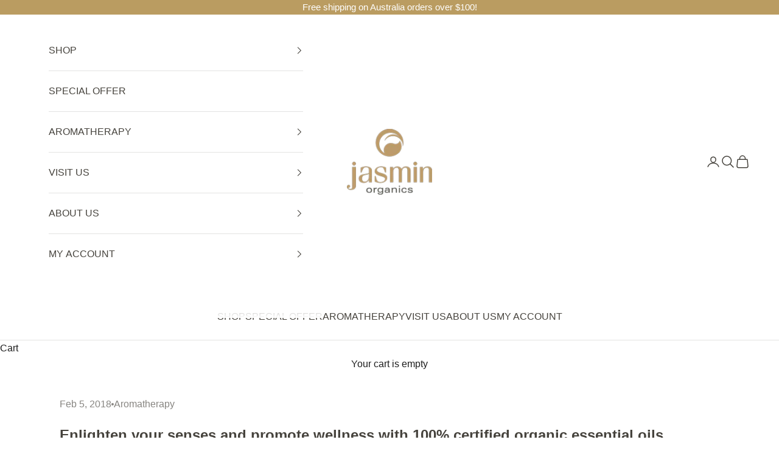

--- FILE ---
content_type: application/x-javascript
request_url: https://app.sealsubscriptions.com/shopify/public/status/shop/jasminorganics.myshopify.com.js?1769006611
body_size: 64
content:
var sealsubscriptions_settings_updated='1710825408c';

--- FILE ---
content_type: application/x-javascript
request_url: https://cdn-spurit.com/shopify-apps/wholesale-pricing-membership-manager/store/0ae0a5db7acdeb3c51ebd3234a6a3944.js?0.5990994142612942
body_size: 4635
content:
var SWPMMTags = {"20% Off":{"tag":"20% Off","discount":"20.00","discount_type":"percent","enabled_round":false,"round_up":"99","enable_show_compare_at_price":true,"enable_calc_compare_at_price":false,"products":{"1651039305774":{"handle":"baby-organic-soap-essential-oil-blend-pregnancy-1st-trimester-support","variants":["37744629973163"]},"6575925887147":{"handle":"essential-oil-blend-sleep","variants":["39389780836523"]},"477265461286":{"handle":"pure-chamomile-mist","variants":["32544332611630"]},"379025391654":{"handle":"hydrating-and-uplifting-essence","variants":["37235011813547"]},"376263704614":{"handle":"rejuvenating-face-scrub","variants":["32089432424494"]},"379439185958":{"handle":"organic-lipstick","variants":["4937906618406","4937906159654","4937907273766","4936143044646","4937906749478","4937907011622","4937905602598","4937907404838","4937905963046","4937905799206","4937906356262","4937905438758"]},"6956860571819":{"handle":"essential-oil-blend-synergy","variants":["40670026694827"]},"6575937093803":{"handle":"essential-oil-blend-energy","variants":["39389857677483"]},"6575928017067":{"handle":"essential-oil-blend-smooth-breathing","variants":["39389791060139"]},"457388687398":{"handle":"juniper-berry-essential-oil","variants":["41142763389099"]},"1651042582574":{"handle":"baby-face-cream","variants":["37797333434539"]},"376236539942":{"handle":"purifying-foaming-cleanser","variants":["39493197791403"]},"1620578959406":{"handle":"rub-a-bub-massage-oil","variants":["40765155737771"]},"1651041992750":{"handle":"mum-baby-balm","variants":["15114571055150"]},"6556695593131":{"handle":"purifying-massage-oil","variants":["39323644756139"]},"1651042123822":{"handle":"insect-repellant","variants":["40765329703083"]},"1651042254894":{"handle":"shampoo-and-body-wash","variants":["39493204902059"]},"6956879052971":{"handle":"essential-oil-blend-love","variants":["40670061527211"]},"414996234278":{"handle":"orange-sweet-essential-oil","variants":["32224605110318"]},"414944985126":{"handle":"lavender-french","variants":["41439934906539"]},"457398386726":{"handle":"cypress-french-essential-oil","variants":["41440384057515"]},"376658886694":{"handle":"anti-ageing-serum","variants":["32089092620334"]},"7274960093355":{"handle":"essential-oil-blend-happy","variants":["41634232762539"]},"376386519078":{"handle":"pure-rosewater-mist","variants":["32089103925294"]},"376445534246":{"handle":"pure-lavender-mist","variants":["41531139555499"]},"379265548326":{"handle":"moisturising-foundation-bb-cream","variants":["4933179179046","4933156503590","4931356065830"]},"6720369459371":{"handle":"eco-cellulose-face-mask-natural-ageing-hydrating-1","variants":["39975085244587"]},"379070939174":{"handle":"hand-and-nail-cream","variants":["32626673582126"]},"376824299558":{"handle":"purifying-essence","variants":["32626427494446"]},"6575929295019":{"handle":"essential-oil-blend-womans-balance","variants":["39389797056683"]},"6956876857515":{"handle":"essential-oil-blend-prevention-1","variants":["40670057070763"]},"378958151718":{"handle":"face-night-cream","variants":["32577663303726"]},"1644600197166":{"handle":"baby-barrier-cream","variants":["37744493232299"]},"457401827366":{"handle":"aniseed-essential-oil","variants":["39296660832427"]},"457498525734":{"handle":"relaxation-massage-oil","variants":["37116419473579"]},"379131920422":{"handle":"hydrating-suncare-oil","variants":["38195918864555"]},"378673561638":{"handle":"face-day-cream","variants":["37234834538667"]},"1651041566766":{"handle":"baby-powder-1","variants":["37234955583659"]},"375376281638":{"handle":"gentle-cleansing-lotion","variants":["32101792383022"]},"6575931097259":{"handle":"essential-oil-blend-relax","variants":["39389805510827"]},"1651042844718":{"handle":"aloe-vera-gel-spray","variants":["37234574065835"]},"436428570662":{"handle":"purifying-bath-oil-1","variants":["37797025284267"]},"6575919792299":{"handle":"clarity-essential-oil-blend","variants":["39389750362283"]},"1651042189358":{"handle":"supa-soft-body-lotion","variants":["39744437387435"]},"417567080486":{"handle":"peppermint-essential-oil","variants":["41431742546091"]},"376315969574":{"handle":"pure-neroli-mist","variants":["41290424418475"]},"568605671470":{"handle":"gentle-baby-wash","variants":["40748870205611"]},"376717213734":{"handle":"firming-eye-gel","variants":["38079110086827"]}},"collections":[]},"dropshipping":{"tag":"dropshipping","discount":"30.00","discount_type":"percent","enabled_round":false,"round_up":"99","enable_show_compare_at_price":true,"enable_calc_compare_at_price":false,"products":{"379070939174":{"handle":"hand-and-nail-cream","variants":["32626673582126"]},"457401827366":{"handle":"aniseed-essential-oil","variants":["39296660832427"]},"1651039338542":{"handle":"newborn-baby","variants":["42315822301355"]},"1651042189358":{"handle":"supa-soft-body-lotion","variants":["39744437387435"]},"420090544166":{"handle":"thyme-essential-oil","variants":["42125923614891"]},"379439185958":{"handle":"organic-lipstick","variants":["4937906618406","4937907011622","4937905602598","4936143044646","4937907273766","4937906356262","4937905438758","4937906749478","4937905799206","4937907404838","4937905963046","4937906159654"]},"457398386726":{"handle":"cypress-french-essential-oil","variants":["41440384057515"]},"414994235430":{"handle":"mandarin-red-essential-oil","variants":["42125904969899"]},"422053937190":{"handle":"spearmint-essential-oil","variants":["42125915357355"]},"457498525734":{"handle":"relaxation-massage-oil","variants":["37116419473579"]},"414944985126":{"handle":"lavender-french","variants":["41439934906539"]},"379265548326":{"handle":"moisturising-foundation-bb-cream","variants":["4933179179046","4931356065830","4933156503590"]},"417359790118":{"handle":"neroli-in-3-jojoba-essential-oil","variants":["42125908377771"]},"414996955174":{"handle":"tea-tree-essential-oil","variants":["42125922664619"]},"6720369459371":{"handle":"eco-cellulose-face-mask-natural-ageing-hydrating-1","variants":["39975085244587"]},"417231798310":{"handle":"clove-bud-essential-oil","variants":["42125879673003"]},"376263704614":{"handle":"rejuvenating-face-scrub","variants":["32089432424494"]},"414942822438":{"handle":"rosemary-essential-oil","variants":["42125914833067"]},"376717213734":{"handle":"firming-eye-gel","variants":["38079110086827"]},"376824299558":{"handle":"purifying-essence","variants":["32626427494446"]},"1651041992750":{"handle":"mum-baby-balm","variants":["15114571055150"]},"457415327782":{"handle":"pine-essential-oil","variants":["42125912572075"]},"376386519078":{"handle":"pure-rosewater-mist","variants":["32089103925294"]},"378958151718":{"handle":"face-night-cream","variants":["32577663303726"]},"1651042058286":{"handle":"mummys-tummy-cream","variants":["37250523857067"]},"6575919792299":{"handle":"clarity-essential-oil-blend","variants":["39389750362283"]},"477265461286":{"handle":"pure-chamomile-mist","variants":["32544332611630"]},"414990565414":{"handle":"eucalyptus-essential-oil","variants":["42125884915883"]},"568605671470":{"handle":"gentle-baby-wash","variants":["40748870205611"]},"6556695593131":{"handle":"purifying-massage-oil","variants":["39323644756139"]},"6575937093803":{"handle":"essential-oil-blend-energy","variants":["39389857677483"]},"417221541926":{"handle":"citronella-essential-oil","variants":["42125878263979"]},"1651042844718":{"handle":"aloe-vera-gel-spray","variants":["37234574065835"]},"379025391654":{"handle":"hydrating-and-uplifting-essence","variants":["37235011813547"]},"409124732966":{"handle":"lime-essential-oil","variants":["42125904249003"]},"1644600197166":{"handle":"baby-barrier-cream","variants":["37744493232299"]},"417563508774":{"handle":"patchouli-essential-oil","variants":["42125911228587"]},"376236539942":{"handle":"purifying-foaming-cleanser","variants":["39493197791403"]},"6956879052971":{"handle":"essential-oil-blend-love","variants":["40670061527211"]},"1651042123822":{"handle":"insect-repellant","variants":["40765329703083"]},"414997839910":{"handle":"ylang-ylang-essential-oil","variants":["42125925515435"]},"376315969574":{"handle":"pure-neroli-mist","variants":["41290424418475"]},"414999707686":{"handle":"black-pepper-essential-oil","variants":["41831918272683"]},"6575929295019":{"handle":"essential-oil-blend-womans-balance","variants":["39389797056683"]},"457395699750":{"handle":"marjoram-essential-oil","variants":["41831939276971"]},"417315061798":{"handle":"ginger-essential-oil","variants":["42125898416299"]},"422148112422":{"handle":"vetiver-essential-oil","variants":["42125924958379"]},"436428570662":{"handle":"purifying-bath-oil-1","variants":["37797025284267"]},"6956860571819":{"handle":"essential-oil-blend-synergy","variants":["40670026694827"]},"417347698726":{"handle":"lemongrass-essential-oil","variants":["42125903724715"]},"1651042254894":{"handle":"shampoo-and-body-wash","variants":["39493204902059"]},"1620581613614":{"handle":"base-massage-oil","variants":["37797361057963"]},"376445534246":{"handle":"pure-lavender-mist","variants":["41531139555499"]},"414996234278":{"handle":"orange-sweet-essential-oil","variants":["32224605110318"]},"414940430374":{"handle":"sandalwood-essential-oil","variants":["42125920731307"]},"417567080486":{"handle":"peppermint-essential-oil","variants":["41431742546091"]},"379131920422":{"handle":"hydrating-suncare-oil","variants":["38195918864555"]},"457392980006":{"handle":"grapefruit-pink-essential-oil","variants":["42125899006123"]},"6956876857515":{"handle":"essential-oil-blend-prevention-1","variants":["40670057070763"]},"1651039305774":{"handle":"baby-organic-soap-essential-oil-blend-pregnancy-1st-trimester-support","variants":["37744629973163"]},"417327317030":{"handle":"jasmine-3-in-jojoba-essential-oil","variants":["42125899497643"]},"6575928017067":{"handle":"essential-oil-blend-smooth-breathing","variants":["39389791060139"]},"6575925887147":{"handle":"essential-oil-blend-sleep","variants":["39389780836523"]},"1651041566766":{"handle":"baby-powder-1","variants":["37234955583659"]},"6575931097259":{"handle":"essential-oil-blend-relax","variants":["39389805510827"]},"1620578959406":{"handle":"rub-a-bub-massage-oil","variants":["40765155737771"]},"7274960093355":{"handle":"essential-oil-blend-happy","variants":["41634232762539"]},"457424961574":{"handle":"palmarosa-essential-oil","variants":["42125910605995"]},"378673561638":{"handle":"face-day-cream","variants":["37234834538667"]},"376658886694":{"handle":"anti-ageing-serum","variants":["32089092620334"]},"1651042582574":{"handle":"baby-face-cream","variants":["37797333434539"]},"414991843366":{"handle":"frankincense-essential-oil","variants":["42125887701163"]},"417338458150":{"handle":"lemon-essential-oil","variants":["42125903233195"]},"457519857702":{"handle":"fennel-sweet-essential-oil","variants":["42125885374635"]},"414993252390":{"handle":"geranium-essential-oil","variants":["42125888389291"]},"375376281638":{"handle":"gentle-cleansing-lotion","variants":["32101792383022"]},"414988533798":{"handle":"chamomile-roman-3-in-jojoba","variants":["42125877018795"]},"457535160358":{"handle":"basil-essential-oil","variants":["42125870989483"]},"414924603430":{"handle":"bergamot-essential-oil","variants":["42125872267435"]},"457388687398":{"handle":"juniper-berry-essential-oil","variants":["41142763389099"]},"417592475686":{"handle":"rose-otto-3-jojoba","variants":["42125913260203"]}},"collections":[]},"wholesale":{"tag":"wholesale","discount":"50.00","discount_type":"percent","enabled_round":false,"round_up":"99","enable_show_compare_at_price":true,"enable_calc_compare_at_price":false,"products":{"6956879052971":{"handle":"essential-oil-blend-love","variants":["40670061527211"]},"457388687398":{"handle":"juniper-berry-essential-oil","variants":["41142763389099"]},"376315969574":{"handle":"pure-neroli-mist","variants":["41290424418475"]},"457398386726":{"handle":"cypress-french-essential-oil","variants":["41440384057515"]},"376263704614":{"handle":"rejuvenating-face-scrub","variants":["32089432424494"]},"1651039305774":{"handle":"baby-organic-soap-essential-oil-blend-pregnancy-1st-trimester-support","variants":["37744629973163"]},"379025391654":{"handle":"hydrating-and-uplifting-essence","variants":["37235011813547"]},"379439185958":{"handle":"organic-lipstick","variants":["4937906618406","4936143044646","4937905602598","4937906356262","4937907011622","4937905799206","4937905963046","4937906749478","4937905438758","4937907404838","4937906159654","4937907273766"]},"457401827366":{"handle":"aniseed-essential-oil","variants":["39296660832427"]},"1651042254894":{"handle":"shampoo-and-body-wash","variants":["39493204902059"]},"378958151718":{"handle":"face-night-cream","variants":["32577663303726"]},"6575928017067":{"handle":"essential-oil-blend-smooth-breathing","variants":["39389791060139"]},"6956876857515":{"handle":"essential-oil-blend-prevention-1","variants":["40670057070763"]},"379265548326":{"handle":"moisturising-foundation-bb-cream","variants":["4933179179046","4933156503590","4931356065830"]},"1651042123822":{"handle":"insect-repellant","variants":["40765329703083"]},"376445534246":{"handle":"pure-lavender-mist","variants":["41531139555499"]},"417567080486":{"handle":"peppermint-essential-oil","variants":["41431742546091"]},"376386519078":{"handle":"pure-rosewater-mist","variants":["32089103925294"]},"1651041566766":{"handle":"baby-powder-1","variants":["37234955583659"]},"6575929295019":{"handle":"essential-oil-blend-womans-balance","variants":["39389797056683"]},"1651042582574":{"handle":"baby-face-cream","variants":["37797333434539"]},"1644600197166":{"handle":"baby-barrier-cream","variants":["37744493232299"]},"379070939174":{"handle":"hand-and-nail-cream","variants":["32626673582126"]},"1651042189358":{"handle":"supa-soft-body-lotion","variants":["39744437387435"]},"375376281638":{"handle":"gentle-cleansing-lotion","variants":["32101792383022"]},"6575937093803":{"handle":"essential-oil-blend-energy","variants":["39389857677483"]},"414996234278":{"handle":"orange-sweet-essential-oil","variants":["32224605110318"]},"414944985126":{"handle":"lavender-french","variants":["41439934906539"]},"477265461286":{"handle":"pure-chamomile-mist","variants":["32544332611630"]},"436428570662":{"handle":"purifying-bath-oil-1","variants":["37797025284267"]},"376824299558":{"handle":"purifying-essence","variants":["32626427494446"]},"6556695593131":{"handle":"purifying-massage-oil","variants":["39323644756139"]},"6956860571819":{"handle":"essential-oil-blend-synergy","variants":["40670026694827"]},"457498525734":{"handle":"relaxation-massage-oil","variants":["37116419473579"]},"6575931097259":{"handle":"essential-oil-blend-relax","variants":["39389805510827"]},"376658886694":{"handle":"anti-ageing-serum","variants":["32089092620334"]},"1651041992750":{"handle":"mum-baby-balm","variants":["15114571055150"]},"376236539942":{"handle":"purifying-foaming-cleanser","variants":["39493197791403"]},"379131920422":{"handle":"hydrating-suncare-oil","variants":["38195918864555"]},"457523986470":{"handle":"facial-massage-oil","variants":["32442367672366"]},"376717213734":{"handle":"firming-eye-gel","variants":["38079110086827"]},"1651042844718":{"handle":"aloe-vera-gel-spray","variants":["37234574065835"]},"6575925887147":{"handle":"essential-oil-blend-sleep","variants":["39389780836523"]},"568605671470":{"handle":"gentle-baby-wash","variants":["40748870205611"]},"378673561638":{"handle":"face-day-cream","variants":["37234834538667"]},"6575919792299":{"handle":"clarity-essential-oil-blend","variants":["39389750362283"]}},"collections":[]},"40%offwholesale":{"tag":"40%offwholesale","discount":"40.00","discount_type":"percent","enabled_round":false,"round_up":"99","enable_show_compare_at_price":true,"enable_calc_compare_at_price":false,"products":{"1651042582574":{"handle":"baby-face-cream","variants":["37797333434539"]},"379439185958":{"handle":"organic-lipstick","variants":["4936143044646","4937907404838","4937906749478","4937907011622","4937906618406","4937907273766","4937906159654","4937905963046","4937905799206","4937905438758","4937905602598","4937906356262"]},"1651042123822":{"handle":"insect-repellant","variants":["40765329703083"]},"457398386726":{"handle":"cypress-french-essential-oil","variants":["41440384057515"]},"6956876857515":{"handle":"essential-oil-blend-prevention-1","variants":["40670057070763"]},"376386519078":{"handle":"pure-rosewater-mist","variants":["32089103925294"]},"376315969574":{"handle":"pure-neroli-mist","variants":["41290424418475"]},"376658886694":{"handle":"anti-ageing-serum","variants":["32089092620334"]},"379131920422":{"handle":"hydrating-suncare-oil","variants":["38195918864555"]},"1651042844718":{"handle":"aloe-vera-gel-spray","variants":["37234574065835"]},"6575919792299":{"handle":"clarity-essential-oil-blend","variants":["39389750362283"]},"379265548326":{"handle":"moisturising-foundation-bb-cream","variants":["4931356065830","4933179179046","4933156503590"]},"6575928017067":{"handle":"essential-oil-blend-smooth-breathing","variants":["39389791060139"]},"6575929295019":{"handle":"essential-oil-blend-womans-balance","variants":["39389797056683"]},"414996234278":{"handle":"orange-sweet-essential-oil","variants":["32224605110318"]},"6556695593131":{"handle":"purifying-massage-oil","variants":["39323644756139"]},"1651042189358":{"handle":"supa-soft-body-lotion","variants":["39744437387435"]},"375376281638":{"handle":"gentle-cleansing-lotion","variants":["32101792383022"]},"568605671470":{"handle":"gentle-baby-wash","variants":["40748870205611"]},"6956879052971":{"handle":"essential-oil-blend-love","variants":["40670061527211"]},"457388687398":{"handle":"juniper-berry-essential-oil","variants":["41142763389099"]},"6575925887147":{"handle":"essential-oil-blend-sleep","variants":["39389780836523"]},"1620578959406":{"handle":"rub-a-bub-massage-oil","variants":["40765155737771"]},"376445534246":{"handle":"pure-lavender-mist","variants":["41531139555499"]},"6575937093803":{"handle":"essential-oil-blend-energy","variants":["39389857677483"]},"379025391654":{"handle":"hydrating-and-uplifting-essence","variants":["37235011813547"]},"457401827366":{"handle":"aniseed-essential-oil","variants":["39296660832427"]},"376824299558":{"handle":"purifying-essence","variants":["32626427494446"]},"376236539942":{"handle":"purifying-foaming-cleanser","variants":["39493197791403"]},"7274960093355":{"handle":"essential-oil-blend-happy","variants":["41634232762539"]},"1644600197166":{"handle":"baby-barrier-cream","variants":["37744493232299"]},"414944985126":{"handle":"lavender-french","variants":["41439934906539"]},"417567080486":{"handle":"peppermint-essential-oil","variants":["41431742546091"]},"1651042254894":{"handle":"shampoo-and-body-wash","variants":["39493204902059"]},"376717213734":{"handle":"firming-eye-gel","variants":["38079110086827"]},"6956860571819":{"handle":"essential-oil-blend-synergy","variants":["40670026694827"]},"477265461286":{"handle":"pure-chamomile-mist","variants":["32544332611630"]},"457498525734":{"handle":"relaxation-massage-oil","variants":["37116419473579"]},"436428570662":{"handle":"purifying-bath-oil-1","variants":["37797025284267"]},"1651039305774":{"handle":"baby-organic-soap-essential-oil-blend-pregnancy-1st-trimester-support","variants":["37744629973163"]},"6720369459371":{"handle":"eco-cellulose-face-mask-natural-ageing-hydrating-1","variants":["39975085244587"]},"1651041992750":{"handle":"mum-baby-balm","variants":["15114571055150"]},"1651041566766":{"handle":"baby-powder-1","variants":["37234955583659"]},"6575931097259":{"handle":"essential-oil-blend-relax","variants":["39389805510827"]}},"collections":[]},"15discount":{"tag":"15discount","discount":"15.00","discount_type":"percent","enabled_round":false,"round_up":"99","enable_show_compare_at_price":true,"enable_calc_compare_at_price":false,"products":[],"collections":[]},"oils30":{"tag":"oils30","discount":"30.00","discount_type":"percent","enabled_round":false,"round_up":"99","enable_show_compare_at_price":true,"enable_calc_compare_at_price":false,"products":[],"collections":{"20438155302":{"cid":"20438155302","handle":"essential-oils"}}},"wholesalenoils":{"tag":"wholesalenoils","discount":"40.00","discount_type":"percent","enabled_round":false,"round_up":"99","enable_show_compare_at_price":true,"enable_calc_compare_at_price":false,"products":{"1651042189358":{"handle":"supa-soft-body-lotion","variants":["39744437387435"]},"1620578959406":{"handle":"rub-a-bub-massage-oil","variants":["40765155737771"]},"379439185958":{"handle":"organic-lipstick","variants":["4937907404838","4937907011622","4937905963046","4937905602598","4937906618406","4937905438758","4937905799206","4937906159654","4936143044646","4937907273766","4937906749478","4937906356262"]},"1651042123822":{"handle":"insect-repellant","variants":["40765329703083"]},"376824299558":{"handle":"purifying-essence","variants":["32626427494446"]},"379025391654":{"handle":"hydrating-and-uplifting-essence","variants":["37235011813547"]},"379265548326":{"handle":"moisturising-foundation-bb-cream","variants":["4933179179046","4933156503590","4931356065830"]},"1644600197166":{"handle":"baby-barrier-cream","variants":["37744493232299"]},"1651041992750":{"handle":"mum-baby-balm","variants":["15114571055150"]},"1651042254894":{"handle":"shampoo-and-body-wash","variants":["39493204902059"]},"379131920422":{"handle":"hydrating-suncare-oil","variants":["38195918864555"]},"376386519078":{"handle":"pure-rosewater-mist","variants":["32089103925294"]},"1651042582574":{"handle":"baby-face-cream","variants":["37797333434539"]},"376315969574":{"handle":"pure-neroli-mist","variants":["41290424418475"]},"436428570662":{"handle":"purifying-bath-oil-1","variants":["37797025284267"]},"376658886694":{"handle":"anti-ageing-serum","variants":["32089092620334"]},"1651041566766":{"handle":"baby-powder-1","variants":["37234955583659"]},"6556695593131":{"handle":"purifying-massage-oil","variants":["39323644756139"]},"477265461286":{"handle":"pure-chamomile-mist","variants":["32544332611630"]},"379070939174":{"handle":"hand-and-nail-cream","variants":["32626673582126"]},"376717213734":{"handle":"firming-eye-gel","variants":["38079110086827"]},"376445534246":{"handle":"pure-lavender-mist","variants":["41531139555499"]},"375376281638":{"handle":"gentle-cleansing-lotion","variants":["32101792383022"]},"376263704614":{"handle":"rejuvenating-face-scrub","variants":["32089432424494"]},"376236539942":{"handle":"purifying-foaming-cleanser","variants":["39493197791403"]},"1651042844718":{"handle":"aloe-vera-gel-spray","variants":["37234574065835"]},"378673561638":{"handle":"face-day-cream","variants":["37234834538667"]},"1651039305774":{"handle":"baby-organic-soap-essential-oil-blend-pregnancy-1st-trimester-support","variants":["37744629973163"]},"378958151718":{"handle":"face-night-cream","variants":["32577663303726"]},"568605671470":{"handle":"gentle-baby-wash","variants":["40748870205611"]}},"collections":[]},"VIP":{"tag":"VIP","discount":"20.00","discount_type":"percent","enabled_round":false,"round_up":"99","enable_show_compare_at_price":true,"enable_calc_compare_at_price":false,"products":{"6956876857515":{"handle":"essential-oil-blend-prevention-1","variants":["40670057070763"]},"457424961574":{"handle":"palmarosa-essential-oil","variants":["42125910605995"]},"5999656763563":{"handle":"australian-christmas-breakaway","variants":["37234698289323"]},"417221541926":{"handle":"citronella-essential-oil","variants":["42125878263979"]},"376315969574":{"handle":"pure-neroli-mist","variants":["41290424418475"]},"463128756262":{"handle":"refreshing-and-hydrating-duo-gift-set-2-piece","variants":["37234620465323"]},"1651042058286":{"handle":"mummys-tummy-cream","variants":["37250523857067"]},"414994235430":{"handle":"mandarin-red-essential-oil","variants":["42125904969899"]},"417563508774":{"handle":"patchouli-essential-oil","variants":["42125911228587"]},"417327317030":{"handle":"jasmine-3-in-jojoba-essential-oil","variants":["42125899497643"]},"7115923718315":{"handle":"shower-set","variants":["41230743634091"]},"417338458150":{"handle":"lemon-essential-oil","variants":["42125903233195"]},"1620581613614":{"handle":"base-massage-oil","variants":["37797361057963"]},"422148112422":{"handle":"vetiver-essential-oil","variants":["42125924958379"]},"6575925887147":{"handle":"essential-oil-blend-sleep","variants":["39389780836523"]},"457398386726":{"handle":"cypress-french-essential-oil","variants":["41440384057515"]},"417347698726":{"handle":"lemongrass-essential-oil","variants":["42125903724715"]},"417359790118":{"handle":"neroli-in-3-jojoba-essential-oil","variants":["42125908377771"]},"457415327782":{"handle":"pine-essential-oil","variants":["42125912572075"]},"399943696422":{"handle":"glisten-and-glow-gift-set-2-piece","variants":["37234620694699"]},"7089388159147":{"handle":"refreshing-set","variants":["41143903420587"]},"7499471159467":{"handle":"oh-christmas-tree-essential-oil-kit","variants":["42296074895531"]},"7066846593195":{"handle":"photoshoot","variants":["41058466758827"]},"6575937093803":{"handle":"essential-oil-blend-energy","variants":["39389857677483"]},"414993252390":{"handle":"geranium-essential-oil","variants":["42125888389291"]},"414942822438":{"handle":"rosemary-essential-oil","variants":["42125914833067"]},"1651042582574":{"handle":"baby-face-cream","variants":["37797333434539"]},"414996234278":{"handle":"orange-sweet-essential-oil","variants":["32224605110318"]},"417567080486":{"handle":"peppermint-essential-oil","variants":["41431742546091"]},"7274960093355":{"handle":"essential-oil-blend-happy","variants":["41634232762539"]},"6720369459371":{"handle":"eco-cellulose-face-mask-natural-ageing-hydrating-1","variants":["39975085244587"]},"379439185958":{"handle":"organic-lipstick","variants":["4937905799206","4937907273766","4937905438758","4937906356262","4937906749478","4937905602598","4937907011622","4937906618406","4937906159654","4937907404838","4937905963046","4936143044646"]},"477265461286":{"handle":"pure-chamomile-mist","variants":["32544332611630"]},"1651041566766":{"handle":"baby-powder-1","variants":["37234955583659"]},"457401827366":{"handle":"aniseed-essential-oil","variants":["39296660832427"]},"397372915750":{"handle":"pure-luxury-gift-box-set-4-piece","variants":["37234836275371"]},"1651042123822":{"handle":"insect-repellant","variants":["40765329703083"]},"1651039305774":{"handle":"baby-organic-soap-essential-oil-blend-pregnancy-1st-trimester-support","variants":["37744629973163"]},"457395699750":{"handle":"marjoram-essential-oil","variants":["41831939276971"]},"414944985126":{"handle":"lavender-french","variants":["41439934906539"]},"414924603430":{"handle":"bergamot-essential-oil","variants":["42125872267435"]},"457498525734":{"handle":"relaxation-massage-oil","variants":["37116419473579"]},"414940430374":{"handle":"sandalwood-essential-oil","variants":["42125920731307"]},"376658886694":{"handle":"anti-ageing-serum","variants":["32089092620334"]},"532229324846":{"handle":"jasmin-organics-sets-day-and-night-face-cream","variants":["41143708025003"]},"457523986470":{"handle":"facial-massage-oil","variants":["32442367672366"]},"397596262438":{"handle":"deluxe-and-desirable-gift-set-3-piece","variants":["37234673057963"]},"682406543406":{"handle":"factory-tour","variants":["40999024623787"]},"414997839910":{"handle":"ylang-ylang-essential-oil","variants":["42125925515435"]},"414991843366":{"handle":"frankincense-essential-oil","variants":["42125887701163"]},"6575919792299":{"handle":"clarity-essential-oil-blend","variants":["39389750362283"]},"376824299558":{"handle":"purifying-essence","variants":["32626427494446"]},"414988533798":{"handle":"chamomile-roman-3-in-jojoba","variants":["42125877018795"]},"409124732966":{"handle":"lime-essential-oil","variants":["42125904249003"]},"6956860571819":{"handle":"essential-oil-blend-synergy","variants":["40670026694827"]},"376236539942":{"handle":"purifying-foaming-cleanser","variants":["39493197791403"]},"379025391654":{"handle":"hydrating-and-uplifting-essence","variants":["37235011813547"]},"6575929295019":{"handle":"essential-oil-blend-womans-balance","variants":["39389797056683"]},"414990565414":{"handle":"eucalyptus-essential-oil","variants":["42125884915883"]},"457392980006":{"handle":"grapefruit-pink-essential-oil","variants":["42125899006123"]},"7066841972907":{"handle":"ceremony","variants":["41058457452715"]},"568605671470":{"handle":"gentle-baby-wash","variants":["40748870205611"]},"414996955174":{"handle":"tea-tree-essential-oil","variants":["42125922664619"]},"375376281638":{"handle":"gentle-cleansing-lotion","variants":["32101792383022"]},"414999707686":{"handle":"black-pepper-essential-oil","variants":["41831918272683"]},"457535160358":{"handle":"basil-essential-oil","variants":["42125870989483"]},"6575928017067":{"handle":"essential-oil-blend-smooth-breathing","variants":["39389791060139"]},"422053937190":{"handle":"spearmint-essential-oil","variants":["42125915357355"]},"1651041927214":{"handle":"gift-box-set-4-piece","variants":["41134848344235"]},"457519857702":{"handle":"fennel-sweet-essential-oil","variants":["42125885374635"]},"1620578959406":{"handle":"rub-a-bub-massage-oil","variants":["40765155737771"]},"6556695593131":{"handle":"purifying-massage-oil","variants":["39323644756139"]},"6956879052971":{"handle":"essential-oil-blend-love","variants":["40670061527211"]},"417231798310":{"handle":"clove-bud-essential-oil","variants":["42125879673003"]},"379265548326":{"handle":"moisturising-foundation-bb-cream","variants":["4931356065830","4933179179046","4933156503590"]},"1651042189358":{"handle":"supa-soft-body-lotion","variants":["39744437387435"]},"379131920422":{"handle":"hydrating-suncare-oil","variants":["38195918864555"]},"417315061798":{"handle":"ginger-essential-oil","variants":["42125898416299"]},"376386519078":{"handle":"pure-rosewater-mist","variants":["32089103925294"]},"376445534246":{"handle":"pure-lavender-mist","variants":["41531139555499"]},"6575931097259":{"handle":"essential-oil-blend-relax","variants":["39389805510827"]},"7383295983787":{"handle":"filming-1","variants":["41961233088683"]},"436428570662":{"handle":"purifying-bath-oil-1","variants":["37797025284267"]},"7496482980011":{"handle":"copy-of-mrs-claus-ultimate-pamper-pack","variants":["42288209625259"]},"417592475686":{"handle":"rose-otto-3-jojoba","variants":["42125913260203"]},"7115909464235":{"handle":"basic-set","variants":["41230596047019"]},"1651042844718":{"handle":"aloe-vera-gel-spray","variants":["37234574065835"]},"376717213734":{"handle":"firming-eye-gel","variants":["38079110086827"]},"1651041992750":{"handle":"mum-baby-balm","variants":["15114571055150"]},"7115909988523":{"handle":"scrub-set","variants":["41230624948395"]},"1644600197166":{"handle":"baby-barrier-cream","variants":["37744493232299"]},"1651042254894":{"handle":"shampoo-and-body-wash","variants":["39493204902059"]},"7066621411499":{"handle":"events","variants":["41058234794155","41058227093675"]},"1617511645230":{"handle":"christmas-gift-set","variants":["37234678137003"]},"457388687398":{"handle":"juniper-berry-essential-oil","variants":["41142763389099"]},"420090544166":{"handle":"thyme-essential-oil","variants":["42125923614891"]}},"collections":[]}}; var SWPMMSettings = {"message_container_position":"after","message_container":"sale-price[class=\"h4 text-subdued\"]","enable_not_registered":"0","enable_all_products":"1","enable_some_products":"0","text_not_registered":"<p>Hi Dear Customer,<\/p><p>We have an active Wholesale Program in our Store.<\/p><p>Please contact with a store owner to receive more details.<\/p>","text_all_products":"<p>Hi <b>:username<\/b>,<\/p><p>You now have an access with <b>:discount_condition<\/b> discount for all products in the Store.<\/p><p>Please contact with a store owner to receive more details.<\/p>","text_some_products":"<p>Hi <b>:username<\/b>,<\/p><p>You now have an access with <b>:discount_condition<\/b> discount for some products in the Store.<\/p><p>Please contact with a store owner to receive more details.<\/p>","color_some_products":"lightyellow","color_all_products":"lightyellow","color_not_registered":"lightyellow","product_price":"sale-price[class=\"h4 text-subdued\"]","cart_product_price":"tbody[class=\"order-summary__body\"] > tr > td:nth-of-type(1) > line-item[class=\"line-item\"] > div[class=\"line-item-info\"] > div[class=\"v-stack justify-items-start gap-2\"] > div[class=\"v-stack justify-items-start gap-1\"] > price-list[class=\"price-list \"] > sale-price[class=\"h6 text-subdued\"]","cart_product_subtotal":"div[class=\"h-stack justify-start gap-2\"] > span:nth-of-type(2)","cart_subtotal":"td[class=\"text-end\"]","ajax_selectors_checkbox":"1","ajax_product_price":"div[class=\"v-stack justify-items-start gap-1\"] > price-list[class=\"price-list \"] > sale-price[class=\"h6 text-subdued\"]","ajax_product_total_price":"span[class=\"cart-drawer__button-price\"]","ajax_subtotal_price":"div[class=\"v-stack justify-items-start gap-1\"] > price-list[class=\"price-list \"] > sale-price[class=\"h6 text-subdued\"]","ajax_checkout":"button[class=\"button w-full\"]","order_tag":""}; 

--- FILE ---
content_type: application/x-javascript
request_url: https://app.sealsubscriptions.com/shopify/public/status/shop/jasminorganics.myshopify.com.js?1769006608
body_size: 64
content:
var sealsubscriptions_settings_updated='1710825408c';